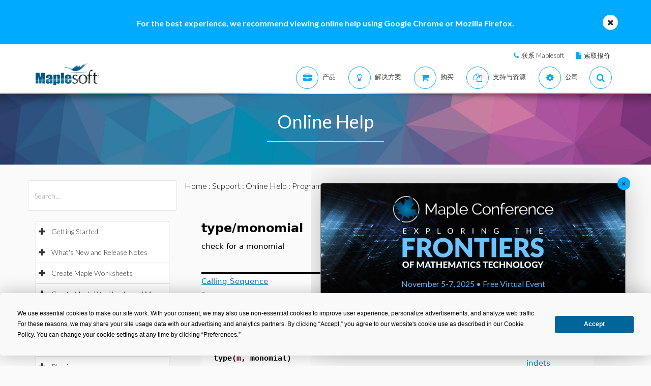

--- FILE ---
content_type: text/plain
request_url: https://c.6sc.co/?m=1
body_size: 1
content:
6suuid=88623017071e01005e406c699f00000042d80600

--- FILE ---
content_type: text/plain
request_url: https://c.6sc.co/?m=1
body_size: 1
content:
6suuid=88623017071e01005e406c699f00000042d80600